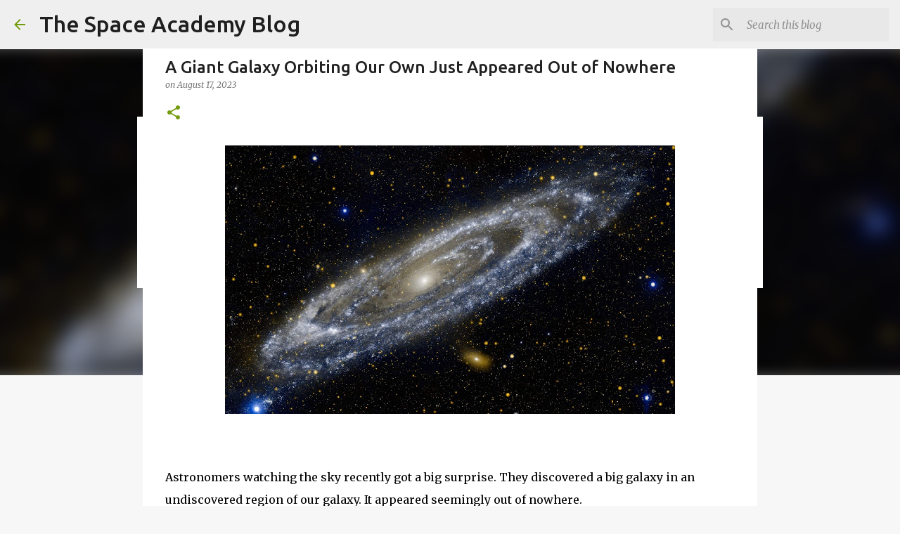

--- FILE ---
content_type: text/html; charset=utf-8
request_url: https://www.google.com/recaptcha/api2/aframe
body_size: 266
content:
<!DOCTYPE HTML><html><head><meta http-equiv="content-type" content="text/html; charset=UTF-8"></head><body><script nonce="3WiVmq1OxdNSiHfdmbfT6g">/** Anti-fraud and anti-abuse applications only. See google.com/recaptcha */ try{var clients={'sodar':'https://pagead2.googlesyndication.com/pagead/sodar?'};window.addEventListener("message",function(a){try{if(a.source===window.parent){var b=JSON.parse(a.data);var c=clients[b['id']];if(c){var d=document.createElement('img');d.src=c+b['params']+'&rc='+(localStorage.getItem("rc::a")?sessionStorage.getItem("rc::b"):"");window.document.body.appendChild(d);sessionStorage.setItem("rc::e",parseInt(sessionStorage.getItem("rc::e")||0)+1);localStorage.setItem("rc::h",'1768896731334');}}}catch(b){}});window.parent.postMessage("_grecaptcha_ready", "*");}catch(b){}</script></body></html>